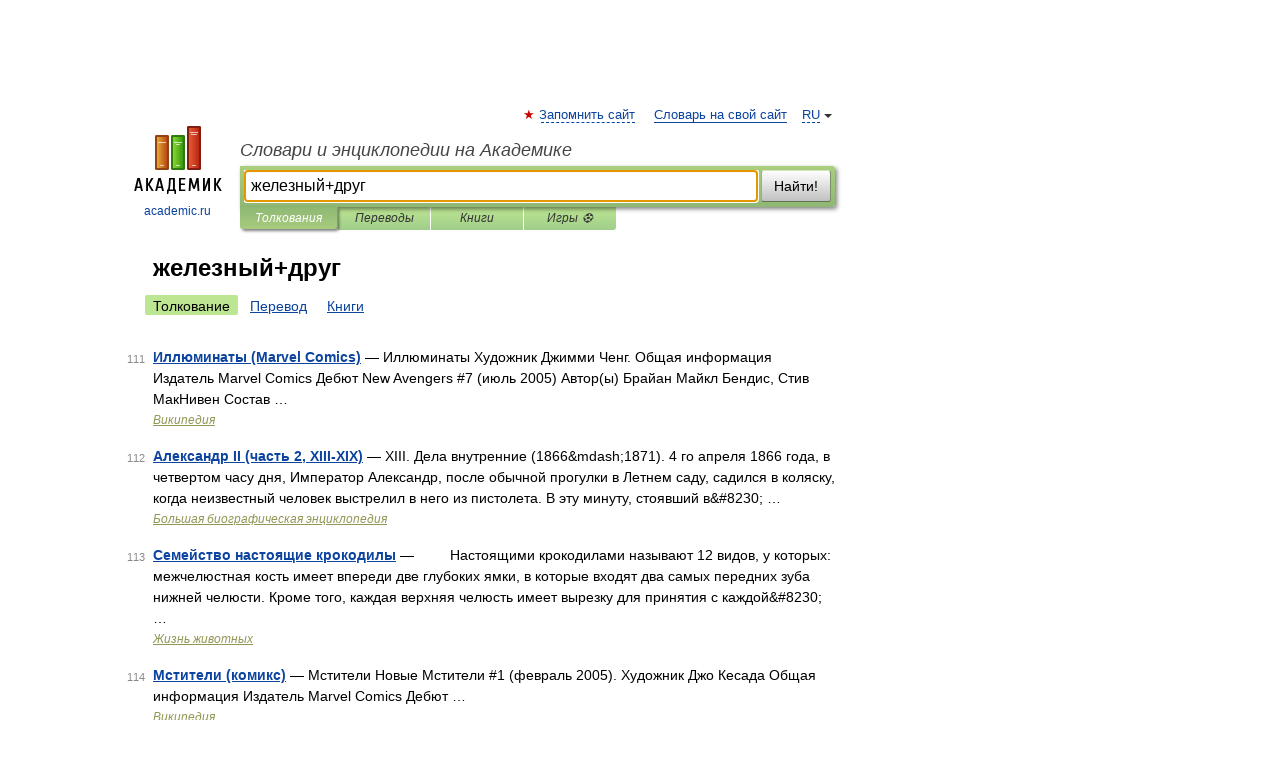

--- FILE ---
content_type: application/javascript; charset=utf-8
request_url: https://fundingchoicesmessages.google.com/f/AGSKWxWh1uhWccB0im0xJdB58W4pwof7ZkAzS4PWZn2xYa4ypaidnlQCUxhOrpQ_N5sb5PvaK4yymbYf8tciSDkVoMK4Ot7PcIdnawZ70pcjd6_fHG8FsbMCbfoQI6o8mxchod5q1McFOHcDXNLY3KkDlABT21IBrNidOXN5i-pK-qoyo2R0J8ebJi1ffa2h/_/adbanner./kaksvpopup./google_ads./ad.view?_banner-ad.
body_size: -1287
content:
window['5db03958-6a53-4d80-a386-ac5fe1397ce1'] = true;